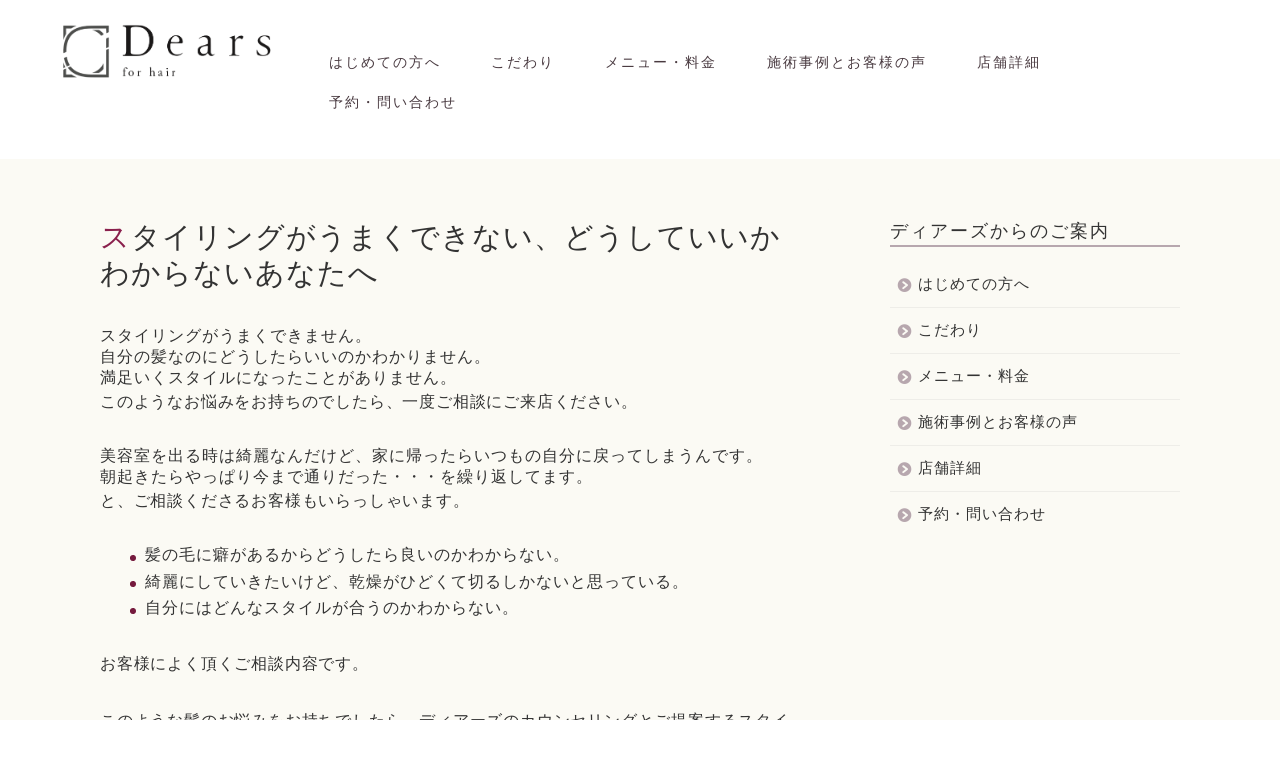

--- FILE ---
content_type: text/html; charset=UTF-8
request_url: https://dears-matsue.com/410/
body_size: 18097
content:
<!DOCTYPE html>
<html lang="ja">
<head prefix="og: http://ogp.me/ns# fb: http://ogp.me/ns/fb# article: http://ogp.me/ns/article#">
<meta charset="utf-8">
<meta http-equiv="X-UA-Compatible" content="IE=edge">
<meta name="viewport" content="width=device-width, initial-scale=1">
<!-- ここからOGP -->
<meta property="og:type" content="blog">
<meta property="og:title" content="スタイリングがうまくできない、どうしていいかわからないあなたへ｜松江市の髪質改善美容室Dears(ディアーズ)"> 
<meta property="og:url" content="https://dears-matsue.com/410/"> 
<meta property="og:description" content="スタイリングがうまくできません。 自分の髪なのにどうしたらいいのかわかりません。 満足いくスタイルになったことがありませ"> 
<meta property="og:image" content="https://dears-matsue.com/wp-content/uploads/2015/12/2015-12-02-18.42.31-2-e1449619718521.jpg">
<meta property="og:site_name" content="松江市の髪質改善美容室Dears(ディアーズ)">
<meta property="fb:admins" content="">
<meta name="twitter:card" content="summary_large_image">
<!-- ここまでOGP --> 

<meta name="description" itemprop="description" content="スタイリングがうまくできません。 自分の髪なのにどうしたらいいのかわかりません。 満足いくスタイルになったことがありませ" >
	
<title>スタイリングがうまくできない、どうしていいかわからないあなたへ｜松江市の髪質改善美容室Dears(ディアーズ)</title>
<meta name='robots' content='max-image-preview:large' />
<link rel='dns-prefetch' href='//ajax.googleapis.com' />
<link rel='dns-prefetch' href='//cdnjs.cloudflare.com' />
<link rel='dns-prefetch' href='//use.fontawesome.com' />
<link rel="alternate" type="application/rss+xml" title="松江市の髪質改善美容室Dears(ディアーズ) &raquo; フィード" href="https://dears-matsue.com/feed/" />
<link rel="alternate" type="application/rss+xml" title="松江市の髪質改善美容室Dears(ディアーズ) &raquo; コメントフィード" href="https://dears-matsue.com/comments/feed/" />
<link rel="alternate" type="application/rss+xml" title="松江市の髪質改善美容室Dears(ディアーズ) &raquo; スタイリングがうまくできない、どうしていいかわからないあなたへ のコメントのフィード" href="https://dears-matsue.com/410/feed/" />
<script type="text/javascript">
window._wpemojiSettings = {"baseUrl":"https:\/\/s.w.org\/images\/core\/emoji\/14.0.0\/72x72\/","ext":".png","svgUrl":"https:\/\/s.w.org\/images\/core\/emoji\/14.0.0\/svg\/","svgExt":".svg","source":{"concatemoji":"https:\/\/dears-matsue.com\/wp-includes\/js\/wp-emoji-release.min.js?ver=6.2.8"}};
/*! This file is auto-generated */
!function(e,a,t){var n,r,o,i=a.createElement("canvas"),p=i.getContext&&i.getContext("2d");function s(e,t){p.clearRect(0,0,i.width,i.height),p.fillText(e,0,0);e=i.toDataURL();return p.clearRect(0,0,i.width,i.height),p.fillText(t,0,0),e===i.toDataURL()}function c(e){var t=a.createElement("script");t.src=e,t.defer=t.type="text/javascript",a.getElementsByTagName("head")[0].appendChild(t)}for(o=Array("flag","emoji"),t.supports={everything:!0,everythingExceptFlag:!0},r=0;r<o.length;r++)t.supports[o[r]]=function(e){if(p&&p.fillText)switch(p.textBaseline="top",p.font="600 32px Arial",e){case"flag":return s("\ud83c\udff3\ufe0f\u200d\u26a7\ufe0f","\ud83c\udff3\ufe0f\u200b\u26a7\ufe0f")?!1:!s("\ud83c\uddfa\ud83c\uddf3","\ud83c\uddfa\u200b\ud83c\uddf3")&&!s("\ud83c\udff4\udb40\udc67\udb40\udc62\udb40\udc65\udb40\udc6e\udb40\udc67\udb40\udc7f","\ud83c\udff4\u200b\udb40\udc67\u200b\udb40\udc62\u200b\udb40\udc65\u200b\udb40\udc6e\u200b\udb40\udc67\u200b\udb40\udc7f");case"emoji":return!s("\ud83e\udef1\ud83c\udffb\u200d\ud83e\udef2\ud83c\udfff","\ud83e\udef1\ud83c\udffb\u200b\ud83e\udef2\ud83c\udfff")}return!1}(o[r]),t.supports.everything=t.supports.everything&&t.supports[o[r]],"flag"!==o[r]&&(t.supports.everythingExceptFlag=t.supports.everythingExceptFlag&&t.supports[o[r]]);t.supports.everythingExceptFlag=t.supports.everythingExceptFlag&&!t.supports.flag,t.DOMReady=!1,t.readyCallback=function(){t.DOMReady=!0},t.supports.everything||(n=function(){t.readyCallback()},a.addEventListener?(a.addEventListener("DOMContentLoaded",n,!1),e.addEventListener("load",n,!1)):(e.attachEvent("onload",n),a.attachEvent("onreadystatechange",function(){"complete"===a.readyState&&t.readyCallback()})),(e=t.source||{}).concatemoji?c(e.concatemoji):e.wpemoji&&e.twemoji&&(c(e.twemoji),c(e.wpemoji)))}(window,document,window._wpemojiSettings);
</script>
<style type="text/css">
img.wp-smiley,
img.emoji {
	display: inline !important;
	border: none !important;
	box-shadow: none !important;
	height: 1em !important;
	width: 1em !important;
	margin: 0 0.07em !important;
	vertical-align: -0.1em !important;
	background: none !important;
	padding: 0 !important;
}
</style>
	<link rel='stylesheet' id='wp-block-library-css' href='https://dears-matsue.com/wp-includes/css/dist/block-library/style.min.css?ver=6.2.8' type='text/css' media='all' />
<link rel='stylesheet' id='classic-theme-styles-css' href='https://dears-matsue.com/wp-includes/css/classic-themes.min.css?ver=6.2.8' type='text/css' media='all' />
<style id='global-styles-inline-css' type='text/css'>
body{--wp--preset--color--black: #000000;--wp--preset--color--cyan-bluish-gray: #abb8c3;--wp--preset--color--white: #ffffff;--wp--preset--color--pale-pink: #f78da7;--wp--preset--color--vivid-red: #cf2e2e;--wp--preset--color--luminous-vivid-orange: #ff6900;--wp--preset--color--luminous-vivid-amber: #fcb900;--wp--preset--color--light-green-cyan: #7bdcb5;--wp--preset--color--vivid-green-cyan: #00d084;--wp--preset--color--pale-cyan-blue: #8ed1fc;--wp--preset--color--vivid-cyan-blue: #0693e3;--wp--preset--color--vivid-purple: #9b51e0;--wp--preset--gradient--vivid-cyan-blue-to-vivid-purple: linear-gradient(135deg,rgba(6,147,227,1) 0%,rgb(155,81,224) 100%);--wp--preset--gradient--light-green-cyan-to-vivid-green-cyan: linear-gradient(135deg,rgb(122,220,180) 0%,rgb(0,208,130) 100%);--wp--preset--gradient--luminous-vivid-amber-to-luminous-vivid-orange: linear-gradient(135deg,rgba(252,185,0,1) 0%,rgba(255,105,0,1) 100%);--wp--preset--gradient--luminous-vivid-orange-to-vivid-red: linear-gradient(135deg,rgba(255,105,0,1) 0%,rgb(207,46,46) 100%);--wp--preset--gradient--very-light-gray-to-cyan-bluish-gray: linear-gradient(135deg,rgb(238,238,238) 0%,rgb(169,184,195) 100%);--wp--preset--gradient--cool-to-warm-spectrum: linear-gradient(135deg,rgb(74,234,220) 0%,rgb(151,120,209) 20%,rgb(207,42,186) 40%,rgb(238,44,130) 60%,rgb(251,105,98) 80%,rgb(254,248,76) 100%);--wp--preset--gradient--blush-light-purple: linear-gradient(135deg,rgb(255,206,236) 0%,rgb(152,150,240) 100%);--wp--preset--gradient--blush-bordeaux: linear-gradient(135deg,rgb(254,205,165) 0%,rgb(254,45,45) 50%,rgb(107,0,62) 100%);--wp--preset--gradient--luminous-dusk: linear-gradient(135deg,rgb(255,203,112) 0%,rgb(199,81,192) 50%,rgb(65,88,208) 100%);--wp--preset--gradient--pale-ocean: linear-gradient(135deg,rgb(255,245,203) 0%,rgb(182,227,212) 50%,rgb(51,167,181) 100%);--wp--preset--gradient--electric-grass: linear-gradient(135deg,rgb(202,248,128) 0%,rgb(113,206,126) 100%);--wp--preset--gradient--midnight: linear-gradient(135deg,rgb(2,3,129) 0%,rgb(40,116,252) 100%);--wp--preset--duotone--dark-grayscale: url('#wp-duotone-dark-grayscale');--wp--preset--duotone--grayscale: url('#wp-duotone-grayscale');--wp--preset--duotone--purple-yellow: url('#wp-duotone-purple-yellow');--wp--preset--duotone--blue-red: url('#wp-duotone-blue-red');--wp--preset--duotone--midnight: url('#wp-duotone-midnight');--wp--preset--duotone--magenta-yellow: url('#wp-duotone-magenta-yellow');--wp--preset--duotone--purple-green: url('#wp-duotone-purple-green');--wp--preset--duotone--blue-orange: url('#wp-duotone-blue-orange');--wp--preset--font-size--small: 13px;--wp--preset--font-size--medium: 20px;--wp--preset--font-size--large: 36px;--wp--preset--font-size--x-large: 42px;--wp--preset--spacing--20: 0.44rem;--wp--preset--spacing--30: 0.67rem;--wp--preset--spacing--40: 1rem;--wp--preset--spacing--50: 1.5rem;--wp--preset--spacing--60: 2.25rem;--wp--preset--spacing--70: 3.38rem;--wp--preset--spacing--80: 5.06rem;--wp--preset--shadow--natural: 6px 6px 9px rgba(0, 0, 0, 0.2);--wp--preset--shadow--deep: 12px 12px 50px rgba(0, 0, 0, 0.4);--wp--preset--shadow--sharp: 6px 6px 0px rgba(0, 0, 0, 0.2);--wp--preset--shadow--outlined: 6px 6px 0px -3px rgba(255, 255, 255, 1), 6px 6px rgba(0, 0, 0, 1);--wp--preset--shadow--crisp: 6px 6px 0px rgba(0, 0, 0, 1);}:where(.is-layout-flex){gap: 0.5em;}body .is-layout-flow > .alignleft{float: left;margin-inline-start: 0;margin-inline-end: 2em;}body .is-layout-flow > .alignright{float: right;margin-inline-start: 2em;margin-inline-end: 0;}body .is-layout-flow > .aligncenter{margin-left: auto !important;margin-right: auto !important;}body .is-layout-constrained > .alignleft{float: left;margin-inline-start: 0;margin-inline-end: 2em;}body .is-layout-constrained > .alignright{float: right;margin-inline-start: 2em;margin-inline-end: 0;}body .is-layout-constrained > .aligncenter{margin-left: auto !important;margin-right: auto !important;}body .is-layout-constrained > :where(:not(.alignleft):not(.alignright):not(.alignfull)){max-width: var(--wp--style--global--content-size);margin-left: auto !important;margin-right: auto !important;}body .is-layout-constrained > .alignwide{max-width: var(--wp--style--global--wide-size);}body .is-layout-flex{display: flex;}body .is-layout-flex{flex-wrap: wrap;align-items: center;}body .is-layout-flex > *{margin: 0;}:where(.wp-block-columns.is-layout-flex){gap: 2em;}.has-black-color{color: var(--wp--preset--color--black) !important;}.has-cyan-bluish-gray-color{color: var(--wp--preset--color--cyan-bluish-gray) !important;}.has-white-color{color: var(--wp--preset--color--white) !important;}.has-pale-pink-color{color: var(--wp--preset--color--pale-pink) !important;}.has-vivid-red-color{color: var(--wp--preset--color--vivid-red) !important;}.has-luminous-vivid-orange-color{color: var(--wp--preset--color--luminous-vivid-orange) !important;}.has-luminous-vivid-amber-color{color: var(--wp--preset--color--luminous-vivid-amber) !important;}.has-light-green-cyan-color{color: var(--wp--preset--color--light-green-cyan) !important;}.has-vivid-green-cyan-color{color: var(--wp--preset--color--vivid-green-cyan) !important;}.has-pale-cyan-blue-color{color: var(--wp--preset--color--pale-cyan-blue) !important;}.has-vivid-cyan-blue-color{color: var(--wp--preset--color--vivid-cyan-blue) !important;}.has-vivid-purple-color{color: var(--wp--preset--color--vivid-purple) !important;}.has-black-background-color{background-color: var(--wp--preset--color--black) !important;}.has-cyan-bluish-gray-background-color{background-color: var(--wp--preset--color--cyan-bluish-gray) !important;}.has-white-background-color{background-color: var(--wp--preset--color--white) !important;}.has-pale-pink-background-color{background-color: var(--wp--preset--color--pale-pink) !important;}.has-vivid-red-background-color{background-color: var(--wp--preset--color--vivid-red) !important;}.has-luminous-vivid-orange-background-color{background-color: var(--wp--preset--color--luminous-vivid-orange) !important;}.has-luminous-vivid-amber-background-color{background-color: var(--wp--preset--color--luminous-vivid-amber) !important;}.has-light-green-cyan-background-color{background-color: var(--wp--preset--color--light-green-cyan) !important;}.has-vivid-green-cyan-background-color{background-color: var(--wp--preset--color--vivid-green-cyan) !important;}.has-pale-cyan-blue-background-color{background-color: var(--wp--preset--color--pale-cyan-blue) !important;}.has-vivid-cyan-blue-background-color{background-color: var(--wp--preset--color--vivid-cyan-blue) !important;}.has-vivid-purple-background-color{background-color: var(--wp--preset--color--vivid-purple) !important;}.has-black-border-color{border-color: var(--wp--preset--color--black) !important;}.has-cyan-bluish-gray-border-color{border-color: var(--wp--preset--color--cyan-bluish-gray) !important;}.has-white-border-color{border-color: var(--wp--preset--color--white) !important;}.has-pale-pink-border-color{border-color: var(--wp--preset--color--pale-pink) !important;}.has-vivid-red-border-color{border-color: var(--wp--preset--color--vivid-red) !important;}.has-luminous-vivid-orange-border-color{border-color: var(--wp--preset--color--luminous-vivid-orange) !important;}.has-luminous-vivid-amber-border-color{border-color: var(--wp--preset--color--luminous-vivid-amber) !important;}.has-light-green-cyan-border-color{border-color: var(--wp--preset--color--light-green-cyan) !important;}.has-vivid-green-cyan-border-color{border-color: var(--wp--preset--color--vivid-green-cyan) !important;}.has-pale-cyan-blue-border-color{border-color: var(--wp--preset--color--pale-cyan-blue) !important;}.has-vivid-cyan-blue-border-color{border-color: var(--wp--preset--color--vivid-cyan-blue) !important;}.has-vivid-purple-border-color{border-color: var(--wp--preset--color--vivid-purple) !important;}.has-vivid-cyan-blue-to-vivid-purple-gradient-background{background: var(--wp--preset--gradient--vivid-cyan-blue-to-vivid-purple) !important;}.has-light-green-cyan-to-vivid-green-cyan-gradient-background{background: var(--wp--preset--gradient--light-green-cyan-to-vivid-green-cyan) !important;}.has-luminous-vivid-amber-to-luminous-vivid-orange-gradient-background{background: var(--wp--preset--gradient--luminous-vivid-amber-to-luminous-vivid-orange) !important;}.has-luminous-vivid-orange-to-vivid-red-gradient-background{background: var(--wp--preset--gradient--luminous-vivid-orange-to-vivid-red) !important;}.has-very-light-gray-to-cyan-bluish-gray-gradient-background{background: var(--wp--preset--gradient--very-light-gray-to-cyan-bluish-gray) !important;}.has-cool-to-warm-spectrum-gradient-background{background: var(--wp--preset--gradient--cool-to-warm-spectrum) !important;}.has-blush-light-purple-gradient-background{background: var(--wp--preset--gradient--blush-light-purple) !important;}.has-blush-bordeaux-gradient-background{background: var(--wp--preset--gradient--blush-bordeaux) !important;}.has-luminous-dusk-gradient-background{background: var(--wp--preset--gradient--luminous-dusk) !important;}.has-pale-ocean-gradient-background{background: var(--wp--preset--gradient--pale-ocean) !important;}.has-electric-grass-gradient-background{background: var(--wp--preset--gradient--electric-grass) !important;}.has-midnight-gradient-background{background: var(--wp--preset--gradient--midnight) !important;}.has-small-font-size{font-size: var(--wp--preset--font-size--small) !important;}.has-medium-font-size{font-size: var(--wp--preset--font-size--medium) !important;}.has-large-font-size{font-size: var(--wp--preset--font-size--large) !important;}.has-x-large-font-size{font-size: var(--wp--preset--font-size--x-large) !important;}
.wp-block-navigation a:where(:not(.wp-element-button)){color: inherit;}
:where(.wp-block-columns.is-layout-flex){gap: 2em;}
.wp-block-pullquote{font-size: 1.5em;line-height: 1.6;}
</style>
<link rel='stylesheet' id='parent-style-css' href='https://dears-matsue.com/wp-content/themes/jin/style.css?ver=6.2.8' type='text/css' media='all' />
<link rel='stylesheet' id='theme-style-css' href='https://dears-matsue.com/wp-content/themes/jin-child/style.css?ver=6.2.8' type='text/css' media='all' />
<link rel='stylesheet' id='fontawesome-style-css' href='https://use.fontawesome.com/releases/v5.6.3/css/all.css?ver=6.2.8' type='text/css' media='all' />
<link rel='stylesheet' id='swiper-style-css' href='https://cdnjs.cloudflare.com/ajax/libs/Swiper/4.0.7/css/swiper.min.css?ver=6.2.8' type='text/css' media='all' />
<link rel="https://api.w.org/" href="https://dears-matsue.com/wp-json/" /><link rel="alternate" type="application/json" href="https://dears-matsue.com/wp-json/wp/v2/posts/410" /><link rel='shortlink' href='https://dears-matsue.com/?p=410' />
<link rel="alternate" type="application/json+oembed" href="https://dears-matsue.com/wp-json/oembed/1.0/embed?url=https%3A%2F%2Fdears-matsue.com%2F410%2F" />
<link rel="alternate" type="text/xml+oembed" href="https://dears-matsue.com/wp-json/oembed/1.0/embed?url=https%3A%2F%2Fdears-matsue.com%2F410%2F&#038;format=xml" />
	<style type="text/css">
		#wrapper{
							background-color: #fbfaf4;
				background-image: url();
					}
		.related-entry-headline-text span:before,
		#comment-title span:before,
		#reply-title span:before{
			background-color: #b7a7ae;
			border-color: #b7a7ae!important;
		}
		
		#breadcrumb:after,
		#page-top a{	
			background-color: #3b4675;
		}
				footer{
			background-color: #3b4675;
		}
		.footer-inner a,
		#copyright,
		#copyright-center{
			border-color: #fff!important;
			color: #fff!important;
		}
		#footer-widget-area
		{
			border-color: #fff!important;
		}
				.page-top-footer a{
			color: #3b4675!important;
		}
				#breadcrumb ul li,
		#breadcrumb ul li a{
			color: #3b4675!important;
		}
		
		body,
		a,
		a:link,
		a:visited,
		.my-profile,
		.widgettitle,
		.tabBtn-mag label{
			color: #333333;
		}
		a:hover{
			color: #008db7;
		}
						.widget_nav_menu ul > li > a:before,
		.widget_categories ul > li > a:before,
		.widget_pages ul > li > a:before,
		.widget_recent_entries ul > li > a:before,
		.widget_archive ul > li > a:before,
		.widget_archive form:after,
		.widget_categories form:after,
		.widget_nav_menu ul > li > ul.sub-menu > li > a:before,
		.widget_categories ul > li > .children > li > a:before,
		.widget_pages ul > li > .children > li > a:before,
		.widget_nav_menu ul > li > ul.sub-menu > li > ul.sub-menu li > a:before,
		.widget_categories ul > li > .children > li > .children li > a:before,
		.widget_pages ul > li > .children > li > .children li > a:before{
			color: #b7a7ae;
		}
		.widget_nav_menu ul .sub-menu .sub-menu li a:before{
			background-color: #333333!important;
		}
		footer .footer-widget,
		footer .footer-widget a,
		footer .footer-widget ul li,
		.footer-widget.widget_nav_menu ul > li > a:before,
		.footer-widget.widget_categories ul > li > a:before,
		.footer-widget.widget_recent_entries ul > li > a:before,
		.footer-widget.widget_pages ul > li > a:before,
		.footer-widget.widget_archive ul > li > a:before,
		footer .widget_tag_cloud .tagcloud a:before{
			color: #fff!important;
			border-color: #fff!important;
		}
		footer .footer-widget .widgettitle{
			color: #fff!important;
			border-color: #751a3d!important;
		}
		footer .widget_nav_menu ul .children .children li a:before,
		footer .widget_categories ul .children .children li a:before,
		footer .widget_nav_menu ul .sub-menu .sub-menu li a:before{
			background-color: #fff!important;
		}
		#drawernav a:hover,
		.post-list-title,
		#prev-next p,
		#toc_container .toc_list li a{
			color: #333333!important;
		}
		
		#header-box{
			background-color: #ffffff;
		}
						@media (min-width: 768px) {
		#header-box .header-box10-bg:before,
		#header-box .header-box11-bg:before{
			border-radius: 2px;
		}
		}
										@media (min-width: 768px) {
			.top-image-meta{
				margin-top: calc(0px - 30px);
			}
		}
		@media (min-width: 1200px) {
			.top-image-meta{
				margin-top: calc(0px);
			}
		}
				.pickup-contents:before{
			background-color: #ffffff!important;
		}
		
		.main-image-text{
			color: #555;
		}
		.main-image-text-sub{
			color: #555;
		}
		
				@media (min-width: 481px) {
			#site-info{
				padding-top: 20px!important;
				padding-bottom: 20px!important;
			}
		}
		
		#site-info span a{
			color: #333333!important;
		}
		
				#headmenu .headsns .line a svg{
			fill: #f4f4f4!important;
		}
		#headmenu .headsns a,
		#headmenu{
			color: #f4f4f4!important;
			border-color:#f4f4f4!important;
		}
						.profile-follow .line-sns a svg{
			fill: #b7a7ae!important;
		}
		.profile-follow .line-sns a:hover svg{
			fill: #751a3d!important;
		}
		.profile-follow a{
			color: #b7a7ae!important;
			border-color:#b7a7ae!important;
		}
		.profile-follow a:hover,
		#headmenu .headsns a:hover{
			color:#751a3d!important;
			border-color:#751a3d!important;
		}
				.search-box:hover{
			color:#751a3d!important;
			border-color:#751a3d!important;
		}
				#header #headmenu .headsns .line a:hover svg{
			fill:#751a3d!important;
		}
		.cps-icon-bar,
		#navtoggle:checked + .sp-menu-open .cps-icon-bar{
			background-color: #333333;
		}
		#nav-container{
			background-color: #78a3a1;
		}
		.menu-box .menu-item svg{
			fill:#493a40;
		}
		#drawernav ul.menu-box > li > a,
		#drawernav2 ul.menu-box > li > a,
		#drawernav3 ul.menu-box > li > a,
		#drawernav4 ul.menu-box > li > a,
		#drawernav5 ul.menu-box > li > a,
		#drawernav ul.menu-box > li.menu-item-has-children:after,
		#drawernav2 ul.menu-box > li.menu-item-has-children:after,
		#drawernav3 ul.menu-box > li.menu-item-has-children:after,
		#drawernav4 ul.menu-box > li.menu-item-has-children:after,
		#drawernav5 ul.menu-box > li.menu-item-has-children:after{
			color: #493a40!important;
		}
		#drawernav ul.menu-box li a,
		#drawernav2 ul.menu-box li a,
		#drawernav3 ul.menu-box li a,
		#drawernav4 ul.menu-box li a,
		#drawernav5 ul.menu-box li a{
			font-size: 14px!important;
		}
		#drawernav3 ul.menu-box > li{
			color: #333333!important;
		}
		#drawernav4 .menu-box > .menu-item > a:after,
		#drawernav3 .menu-box > .menu-item > a:after,
		#drawernav .menu-box > .menu-item > a:after{
			background-color: #493a40!important;
		}
		#drawernav2 .menu-box > .menu-item:hover,
		#drawernav5 .menu-box > .menu-item:hover{
			border-top-color: #b7a7ae!important;
		}
				.cps-info-bar a{
			background-color: #ffcd44!important;
		}
				@media (min-width: 768px) {
			.post-list-mag .post-list-item:not(:nth-child(2n)){
				margin-right: 2.6%;
			}
		}
				@media (min-width: 768px) {
			#tab-1:checked ~ .tabBtn-mag li [for="tab-1"]:after,
			#tab-2:checked ~ .tabBtn-mag li [for="tab-2"]:after,
			#tab-3:checked ~ .tabBtn-mag li [for="tab-3"]:after,
			#tab-4:checked ~ .tabBtn-mag li [for="tab-4"]:after{
				border-top-color: #b7a7ae!important;
			}
			.tabBtn-mag label{
				border-bottom-color: #b7a7ae!important;
			}
		}
		#tab-1:checked ~ .tabBtn-mag li [for="tab-1"],
		#tab-2:checked ~ .tabBtn-mag li [for="tab-2"],
		#tab-3:checked ~ .tabBtn-mag li [for="tab-3"],
		#tab-4:checked ~ .tabBtn-mag li [for="tab-4"],
		#prev-next a.next:after,
		#prev-next a.prev:after,
		.more-cat-button a:hover span:before{
			background-color: #b7a7ae!important;
		}
		

		.swiper-slide .post-list-cat,
		.post-list-mag .post-list-cat,
		.post-list-mag3col .post-list-cat,
		.post-list-mag-sp1col .post-list-cat,
		.swiper-pagination-bullet-active,
		.pickup-cat,
		.post-list .post-list-cat,
		#breadcrumb .bcHome a:hover span:before,
		.popular-item:nth-child(1) .pop-num,
		.popular-item:nth-child(2) .pop-num,
		.popular-item:nth-child(3) .pop-num{
			background-color: #751a3d!important;
		}
		.sidebar-btn a,
		.profile-sns-menu{
			background-color: #751a3d!important;
		}
		.sp-sns-menu a,
		.pickup-contents-box a:hover .pickup-title{
			border-color: #b7a7ae!important;
			color: #b7a7ae!important;
		}
				.pro-line svg{
			fill: #b7a7ae!important;
		}
		.cps-post-cat a,
		.meta-cat,
		.popular-cat{
			background-color: #751a3d!important;
			border-color: #751a3d!important;
		}
		.tagicon,
		.tag-box a,
		#toc_container .toc_list > li,
		#toc_container .toc_title{
			color: #b7a7ae!important;
		}
		.widget_tag_cloud a::before{
			color: #333333!important;
		}
		.tag-box a,
		#toc_container:before{
			border-color: #b7a7ae!important;
		}
		.cps-post-cat a:hover{
			color: #008db7!important;
		}
		.pagination li:not([class*="current"]) a:hover,
		.widget_tag_cloud a:hover{
			background-color: #b7a7ae!important;
		}
		.pagination li:not([class*="current"]) a:hover{
			opacity: 0.5!important;
		}
		.pagination li.current a{
			background-color: #b7a7ae!important;
			border-color: #b7a7ae!important;
		}
		.nextpage a:hover span {
			color: #b7a7ae!important;
			border-color: #b7a7ae!important;
		}
		.cta-content:before{
			background-color: #6FBFCA!important;
		}
		.cta-text,
		.info-title{
			color: #fff!important;
		}
		#footer-widget-area.footer_style1 .widgettitle{
			border-color: #751a3d!important;
		}
		.sidebar_style1 .widgettitle,
		.sidebar_style5 .widgettitle{
			border-color: #b7a7ae!important;
		}
		.sidebar_style2 .widgettitle,
		.sidebar_style4 .widgettitle,
		.sidebar_style6 .widgettitle,
		#home-bottom-widget .widgettitle,
		#home-top-widget .widgettitle,
		#post-bottom-widget .widgettitle,
		#post-top-widget .widgettitle{
			background-color: #b7a7ae!important;
		}
		#home-bottom-widget .widget_search .search-box input[type="submit"],
		#home-top-widget .widget_search .search-box input[type="submit"],
		#post-bottom-widget .widget_search .search-box input[type="submit"],
		#post-top-widget .widget_search .search-box input[type="submit"]{
			background-color: #751a3d!important;
		}
		
		.tn-logo-size{
			font-size: 90%!important;
		}
		@media (min-width: 481px) {
		.tn-logo-size img{
			width: calc(90%*0.5)!important;
		}
		}
		@media (min-width: 768px) {
		.tn-logo-size img{
			width: calc(90%*2.2)!important;
		}
		}
		@media (min-width: 1200px) {
		.tn-logo-size img{
			width: 90%!important;
		}
		}
		.sp-logo-size{
			font-size: 40%!important;
		}
		.sp-logo-size img{
			width: 40%!important;
		}
				.cps-post-main ul > li:before,
		.cps-post-main ol > li:before{
			background-color: #751a3d!important;
		}
		.profile-card .profile-title{
			background-color: #b7a7ae!important;
		}
		.profile-card{
			border-color: #b7a7ae!important;
		}
		.cps-post-main a{
			color:#008db7;
		}
		.cps-post-main .marker{
			background: -webkit-linear-gradient( transparent 60%, #ffcedb 0% ) ;
			background: linear-gradient( transparent 60%, #ffcedb 0% ) ;
		}
		.cps-post-main .marker2{
			background: -webkit-linear-gradient( transparent 60%, #a9eaf2 0% ) ;
			background: linear-gradient( transparent 60%, #a9eaf2 0% ) ;
		}
		.cps-post-main .jic-sc{
			color:#ffffff;
		}
		
		
		.simple-box1{
			border-color:#493a40!important;
		}
		.simple-box2{
			border-color:#f2bf7d!important;
		}
		.simple-box3{
			border-color:#b5e28a!important;
		}
		.simple-box4{
			border-color:#7badd8!important;
		}
		.simple-box4:before{
			background-color: #7badd8;
		}
		.simple-box5{
			border-color:#e896c7!important;
		}
		.simple-box5:before{
			background-color: #e896c7;
		}
		.simple-box6{
			background-color:#fffdef!important;
		}
		.simple-box7{
			border-color:#def1f9!important;
		}
		.simple-box7:before{
			background-color:#def1f9!important;
		}
		.simple-box8{
			border-color:#96ddc1!important;
		}
		.simple-box8:before{
			background-color:#96ddc1!important;
		}
		.simple-box9:before{
			background-color:#e1c0e8!important;
		}
				.simple-box9:after{
			border-color:#e1c0e8 #e1c0e8 #fff #fff!important;
		}
				
		.kaisetsu-box1:before,
		.kaisetsu-box1-title{
			background-color:#ffb49e!important;
		}
		.kaisetsu-box2{
			border-color:#89c2f4!important;
		}
		.kaisetsu-box2-title{
			background-color:#89c2f4!important;
		}
		.kaisetsu-box4{
			border-color:#ea91a9!important;
		}
		.kaisetsu-box4-title{
			background-color:#ea91a9!important;
		}
		.kaisetsu-box5:before{
			background-color:#57b3ba!important;
		}
		.kaisetsu-box5-title{
			background-color:#57b3ba!important;
		}
		
		.concept-box1{
			border-color:#85db8f!important;
		}
		.concept-box1:after{
			background-color:#85db8f!important;
		}
		.concept-box1:before{
			content:"ポイント"!important;
			color:#85db8f!important;
		}
		.concept-box2{
			border-color:#f7cf6a!important;
		}
		.concept-box2:after{
			background-color:#f7cf6a!important;
		}
		.concept-box2:before{
			content:"注意点"!important;
			color:#f7cf6a!important;
		}
		.concept-box3{
			border-color:#86cee8!important;
		}
		.concept-box3:after{
			background-color:#86cee8!important;
		}
		.concept-box3:before{
			content:"良い例"!important;
			color:#86cee8!important;
		}
		.concept-box4{
			border-color:#ed8989!important;
		}
		.concept-box4:after{
			background-color:#ed8989!important;
		}
		.concept-box4:before{
			content:"悪い例"!important;
			color:#ed8989!important;
		}
		.concept-box5{
			border-color:#9e9e9e!important;
		}
		.concept-box5:after{
			background-color:#9e9e9e!important;
		}
		.concept-box5:before{
			content:"参考"!important;
			color:#9e9e9e!important;
		}
		.concept-box6{
			border-color:#8eaced!important;
		}
		.concept-box6:after{
			background-color:#8eaced!important;
		}
		.concept-box6:before{
			content:"メモ"!important;
			color:#8eaced!important;
		}
		
		.innerlink-box1,
		.blog-card{
			border-color:#73bc9b!important;
		}
		.innerlink-box1-title{
			background-color:#73bc9b!important;
			border-color:#73bc9b!important;
		}
		.innerlink-box1:before,
		.blog-card-hl-box{
			background-color:#73bc9b!important;
		}
				
		.jin-ac-box01-title::after{
			color: #b7a7ae;
		}
		
		.color-button01 a,
		.color-button01 a:hover,
		.color-button01:before{
			background-color: #45931e!important;
		}
		.top-image-btn-color a,
		.top-image-btn-color a:hover,
		.top-image-btn-color:before{
			background-color: #ffcd44!important;
		}
		.color-button02 a,
		.color-button02 a:hover,
		.color-button02:before{
			background-color: #54004e!important;
		}
		
		.color-button01-big a,
		.color-button01-big a:hover,
		.color-button01-big:before{
			background-color: #3a2c23!important;
		}
		.color-button01-big a,
		.color-button01-big:before{
			border-radius: 5px!important;
		}
		.color-button01-big a{
			padding-top: 20px!important;
			padding-bottom: 20px!important;
		}
		
		.color-button02-big a,
		.color-button02-big a:hover,
		.color-button02-big:before{
			background-color: #751a3d!important;
		}
		.color-button02-big a,
		.color-button02-big:before{
			border-radius: 5px!important;
		}
		.color-button02-big a{
			padding-top: 5px!important;
			padding-bottom: 5px!important;
		}
				.color-button01-big{
			width: 100%!important;
		}
		.color-button02-big{
			width: 75%!important;
		}
				
		
					.top-image-btn-color:before,
			.color-button01:before,
			.color-button02:before,
			.color-button01-big:before,
			.color-button02-big:before{
				bottom: -1px;
				left: -1px;
				width: 100%;
				height: 100%;
				border-radius: 6px;
				box-shadow: 0px 1px 5px 0px rgba(0, 0, 0, 0.25);
				-webkit-transition: all .4s;
				transition: all .4s;
			}
			.top-image-btn-color a:hover,
			.color-button01 a:hover,
			.color-button02 a:hover,
			.color-button01-big a:hover,
			.color-button02-big a:hover{
				-webkit-transform: translateY(2px);
				transform: translateY(2px);
				-webkit-filter: brightness(0.95);
				 filter: brightness(0.95);
			}
			.top-image-btn-color:hover:before,
			.color-button01:hover:before,
			.color-button02:hover:before,
			.color-button01-big:hover:before,
			.color-button02-big:hover:before{
				-webkit-transform: translateY(2px);
				transform: translateY(2px);
				box-shadow: none!important;
			}
				
		.h2-style01 h2,
		.h2-style02 h2:before,
		.h2-style03 h2,
		.h2-style04 h2:before,
		.h2-style05 h2,
		.h2-style07 h2:before,
		.h2-style07 h2:after,
		.h3-style03 h3:before,
		.h3-style02 h3:before,
		.h3-style05 h3:before,
		.h3-style07 h3:before,
		.h2-style08 h2:after,
		.h2-style10 h2:before,
		.h2-style10 h2:after,
		.h3-style02 h3:after,
		.h4-style02 h4:before{
			background-color: #b7a7ae!important;
		}
		.h3-style01 h3,
		.h3-style04 h3,
		.h3-style05 h3,
		.h3-style06 h3,
		.h4-style01 h4,
		.h2-style02 h2,
		.h2-style08 h2,
		.h2-style08 h2:before,
		.h2-style09 h2,
		.h4-style03 h4{
			border-color: #b7a7ae!important;
		}
		.h2-style05 h2:before{
			border-top-color: #b7a7ae!important;
		}
		.h2-style06 h2:before,
		.sidebar_style3 .widgettitle:after{
			background-image: linear-gradient(
				-45deg,
				transparent 25%,
				#b7a7ae 25%,
				#b7a7ae 50%,
				transparent 50%,
				transparent 75%,
				#b7a7ae 75%,
				#b7a7ae			);
		}
				.hl-custom h1,
.hl-custom h2 {
margin-bottom:2em;
font-size:1.3rem;
font-weight:400;
text-align:center;
}
.hl-custom h3 {
    margin-bottom: 2em;
font-size: 1.3em;
}
.hl-custom h4{color:#000;}
@media (max-width: 768px) {
}
				.jin-h2-icons.h2-style02 h2 .jic:before,
		.jin-h2-icons.h2-style04 h2 .jic:before,
		.jin-h2-icons.h2-style06 h2 .jic:before,
		.jin-h2-icons.h2-style07 h2 .jic:before,
		.jin-h2-icons.h2-style08 h2 .jic:before,
		.jin-h2-icons.h2-style09 h2 .jic:before,
		.jin-h2-icons.h2-style10 h2 .jic:before,
		.jin-h3-icons.h3-style01 h3 .jic:before,
		.jin-h3-icons.h3-style02 h3 .jic:before,
		.jin-h3-icons.h3-style03 h3 .jic:before,
		.jin-h3-icons.h3-style04 h3 .jic:before,
		.jin-h3-icons.h3-style05 h3 .jic:before,
		.jin-h3-icons.h3-style06 h3 .jic:before,
		.jin-h3-icons.h3-style07 h3 .jic:before,
		.jin-h4-icons.h4-style01 h4 .jic:before,
		.jin-h4-icons.h4-style02 h4 .jic:before,
		.jin-h4-icons.h4-style03 h4 .jic:before,
		.jin-h4-icons.h4-style04 h4 .jic:before{
			color:#b7a7ae;
		}
		
		@media all and (-ms-high-contrast:none){
			*::-ms-backdrop, .color-button01:before,
			.color-button02:before,
			.color-button01-big:before,
			.color-button02-big:before{
				background-color: #595857!important;
			}
		}
		
		.jin-lp-h2 h2,
		.jin-lp-h2 h2{
			background-color: transparent!important;
			border-color: transparent!important;
			color: #333333!important;
		}
		.jincolumn-h3style2{
			border-color:#b7a7ae!important;
		}
		.jinlph2-style1 h2:first-letter{
			color:#b7a7ae!important;
		}
		.jinlph2-style2 h2,
		.jinlph2-style3 h2{
			border-color:#b7a7ae!important;
		}
		.jin-photo-title .jin-fusen1-down,
		.jin-photo-title .jin-fusen1-even,
		.jin-photo-title .jin-fusen1-up{
			border-left-color:#b7a7ae;
		}
		.jin-photo-title .jin-fusen2,
		.jin-photo-title .jin-fusen3{
			background-color:#b7a7ae;
		}
		.jin-photo-title .jin-fusen2:before,
		.jin-photo-title .jin-fusen3:before {
			border-top-color: #b7a7ae;
		}
		.has-huge-font-size{
			font-size:42px!important;
		}
		.has-large-font-size{
			font-size:36px!important;
		}
		.has-medium-font-size{
			font-size:20px!important;
		}
		.has-normal-font-size{
			font-size:16px!important;
		}
		.has-small-font-size{
			font-size:13px!important;
		}
		
		
	</style>
<meta name="redi-version" content="1.1.5" /><link rel="icon" href="https://dears-matsue.com/wp-content/uploads/2023/04/cropped-favicon-32x32.jpg" sizes="32x32" />
<link rel="icon" href="https://dears-matsue.com/wp-content/uploads/2023/04/cropped-favicon-192x192.jpg" sizes="192x192" />
<link rel="apple-touch-icon" href="https://dears-matsue.com/wp-content/uploads/2023/04/cropped-favicon-180x180.jpg" />
<meta name="msapplication-TileImage" content="https://dears-matsue.com/wp-content/uploads/2023/04/cropped-favicon-270x270.jpg" />
		<style type="text/css" id="wp-custom-css">
			x/* お悩み相談室カテトップ */
p.article-list {
    padding-bottom: 5px;
}
p.article-list-detail {
    padding-top: 15px;
    text-align: right;
    font-weight: 600;
}
/* 個別ページ */
span.post-list-desc {
    display: none!important;
}
.post-list-meta.vcard {
    width: 100%!important;
}
h2.post-list-title.entry-title {
    margin-bottom: 0px!important;
}
.metabox img {
    display: none;
}
.metabox p{
	padding: 0px 15px;
	width:100%!important;
}
pan.post-list-cat{
    display: none;
}
/* カテゴリページ */
span.cps-post-cat {
    display: none!important;
}
span.post-list-cat {
    display: none;
}
span.post-list-desc {
    display: none!important;
}
.post-list-meta.vcard {
    width: 100%!important;
}
h2.post-list-title.entry-title {
    margin-bottom: 0px!important;
}
/* 店舗検索 - 店舗リスト */
.hl-custom .salon-unit h2 {
    text-align: left;
    border-bottom: 2px solid #5B4A50;
    margin-bottom: 20px;
	margin-top: 15px;
	font-size:1.3rem;
}
.hl-custom .salon-unit h2 a {
    color: #5B4A50;
    font-weight: bold;
    text-decoration: none;
}
.salon-unit p a {
    color: #333333;
}
.area-box{
    background: #edece4;
    padding: 5px 10px;
	font-size: 0.8em;
}
.line-reservation img {
    height: 1em;
}
a .line-reservation {
    background-color: #00c300;
    color: #fff;
    text-align: center;
    padding: 8px 5px;
    width: 100%;
}
a .phonecall {
    text-align: center;
    color: #fff;
    background: #8a204d;
    padding: 8px 5px;
    font-size: 0.9em;
    width: 100%;
    margin-top: 1em;
}
.phonecall svg {
    transform: scale(-1, 1);
}
a.salon_btn {
    position: relative;
    display: inline-block;
    padding: 0.25em 0.5em;
    text-decoration: none;
    color: #FFF;
    background: #3b2e34;
    text-align: center;
    width: 100%;
    margin-top: 1em;
}
.salon_btn i.jic.jin-ifont-arrow-circle {
    font-size: 0.7em;
}
table.area-table {
    border: 0px!important;
    table-layout: fixed;
	margin-top:1em;
}
table.area-table a {
    text-decoration: none;
}
table.area-table tr {
    border-bottom: 1px dashed #ccc;
}
table.area-table td.column-1 img{
	width:100%;
}
table.area-table td{
	border:0px!important;
}
p.salon-title {
    font-size: 1.1em;
    font-weight: 500;
    margin-bottom: 0px;
		padding-bottom:0px;
	color:#333333;
}
table.area-table td.column-1 {
    width: 20%;
	padding: 1%!important;
}
table.area-table td.column-1 p{
		padding-bottom: 0px!important;
}
table.area-table td.column-2 {
    width: 40%;
	padding: 20px 1% 1% 1%!important;
	font-size:0.9em;
	line-height: 1.7em;
}

table.area-table td.column-3 {
    width: 20%;
	padding: 20px 1% 1% 1%!important;
}
table.area-table td.column-3 p{
	padding-bottom:0px
}
.area-border2 {
    display: none;
}
@media (max-width: 768px){
.area-box {
    font-size: 0.9em;
}
	table.area-table {
	margin-top: 0px;
}
table.area-table tr {
    border-bottom: none;
}
table.area-table td.column-1 {
    font-size: 1.1em;
    margin: 30px 0px 0px 0px!important;
    width: 100%;
    display: block;
    border-right: 2px solid #5B4A50!important;
    border-left: 2px solid #5B4A50!important;
    padding: 0px!important;
    border-top: 2px solid #5B4A50!important;
}
p.salon-title {
    background: #5b4a504d;
    padding: 5px 15px;
    text-align: center;
}
table.area-table td.column-1 img {
    padding: 10px 15px;
}
table.area-table td.column-1 p{
	padding-bottom:0px;
}
table.area-table td.column-2 {
    padding: 0px 15px!important;
    border-top: none!important;
    width: 100%;
    display: block;
    border-left: 2px solid #5B4A50!important;
    border-right: 2px solid #5B4A50!important;
}
table.area-table td.column-3 {
    border-bottom: 2px solid #5B4A50!important;
    border-top: none!important;
    width: 100%;
    display: block;
    padding: 15px 15px 10px!important;
    border-left: 2px solid #5B4A50!important;
    border-right: 2px solid #5B4A50!important;
}
}
/* BAbox */
.ba-box {
    border: 2px solid #b7a7ae;
    border-radius: 4px;
    margin: 2em 0;
    padding: 3em 2em 0;
    position: relative;
	box-shadow: 2px 4px 5px 1px #ddd;
}
.ba-box::before {
    background-color: #FAF9F2;
    color: #B7A7AE;
    font-size: 24px;
    content: "Before >> After";
    font-weight: bold;
    left: 36%;
    padding: 5px 1em;
    position: absolute;
    top: -1em;
}
@media (max-width: 768px){
	.ba-box::before {
		   left: 31%;
	}
}
@media (max-width: 414px){
.ba-box {
    padding: 2em 0.5em 0px;
}
	.ba-box::before {
		   left: 15%;
	}
}
@media (max-width: 375px){
	.ba-box::before {
		   left: 11%;
	}
}
@media (max-width: 320px){
	.ba-box::before {
		   left: 3%;
	}
}

/* 文字装飾 */
@media (max-width: 768px){
#onecolumn h1.cps-post-title.entry-title {
    margin-top: 0px;
    margin-bottom: 45px;
}
}
.text-small{
	font-size:12px!important;
}

/* スマホグローバルナビ */
ul.sp-menu li {
    border: 1px solid;
    padding: 0.3em;
    width: 45%;
    border-radius: 5px;
    text-align: center;
    display: inline-block;
    margin-bottom: 10px;
    /*box-shadow: 1px 1px 4px 1px #ccc!important;*/
	background: #6C4E3B;
}

ul.sp-menu {
    padding: 15px 0% 15px 3%;
border-bottom: 1px solid #ddd;
box-shadow: 1px 1px 3px 0px #ddd;
	margin-bottom:0px!important;
}
ul.sp-menu li a {
    font-size: 0.8em;
    color: white;
}
.cps-icon-bar {
    background-color: #6C4E3B!important;
}
/* テキスト行間 */
.cps-post-main p {
    line-height: 1.6em!important;
}

/* ベースCSS */
#page-top a {
    background-color: #73656a;
}
@media (max-width: 767px){
#page-top {
    bottom: 100px!important;
}
}
.simple-box1 span.color-button01,
 .simple-box1 span.color-button02,
 .simple-box1 span.color-button01 a, 
 .simple-box1 span.color-button02 a {
    width: 100%;
}
.simple-box1 h3 {
    border-bottom: 1px solid #493A40!important;
}
.section {
    margin: 2em calc(-50vw + 50%) 5em;
    background: #EDE9DC;
	padding: 3em 0;
}
.section-bottom {
    margin: 2em calc(-50vw + 50%) 0em ;
    background: #FFF5E8;
	padding: 3em 0;
}
.section-content {
    max-width: 1200px;
    margin: 0 auto;
}
.pricemenu td {
    border: 0px!important;
}
table.pricemenu {
    border: none!important;
}
/* ヘッダー */
#drawernav3 ul.menu-box li.menu-item a:after {
    background: #493A40!important;
}
#drawernav3 ul.menu-box {
    margin-top: 47px;
}
@media (max-width: 767px){
#header #site-info {
    max-width: 100%;
}}

/* ボディ */
.article_style1 .cps-post-box {
box-shadow:none;
}
div#nav_menu-2 {
    box-shadow: none;
}
section.cps-post-box.hentry {
    background: #FBFAF4;
}
div#nav_menu-2 {
    background: #fbfaf4;
}
@media (max-width: 767px){
div#contents {
    background: #fbfaf3;
	    margin-top: 0px!important;
    padding-top: 15px!important;
}
}
/* フッター */
footer {
	background:#5B4A50;
}
.my-profile {
    color: #b4b3af;
}
#nav_menu-4 .widgettitle.ef,
#nav_menu-3 .widgettitle.ef {
    border-bottom: 2px solid #EBEAE3!important;
	color:#efeee8!important;
}
/* フロートパーツCSS */

@media (max-width: 414px){
.spfootermenu a {
    font-size: 1em;
}
}
@media (max-width: 320px){
.spfootermenu a {
    font-size: 0.8em;
}
span.spfm-cta {
    font-size: 0.9em;
}
}
.spfm-cta{
font-size: 18px; 
color:#666666;
}
.sp-sidemenu-wrapper {
    display: none;
}
.floating {
    position: fixed;
    left: 0px;
    bottom: 0px;
z-index: 9999;
width:100%;
}
.spfootermenu {
    text-align: center;
    background-color: rgb(236 234 230 / 90%);
    padding-top: 0.5em;
    padding-bottom: 0.2em;
}
.spfootermenu p {
        margin: 0px;
}
.spfootermenu .color-button02-big a,
.spfootermenu .color-button02-big a:hover,
.spfootermenu .color-button02-big:before {
    background-color: #F96768!important;
    max-width: 85%!important;
    margin: 0 auto;
	position: inherit;
	box-shadow: 0px 0px 10px rgb(0 0 0 / 20%);
}


/* サロンパーツのH3タグ */
.simple-box1 h3 {
    border-bottom: 1px solid #6C4E3B!important;
    margin-bottom: 1em!important;
    margin-top: 0px!important;
    border-left: 0px!important;
}
.simple-box1 span.color-button01-big {
    margin: 0 5px;
}

/* サロンリスト表*/
.simple-box1 table{
margin-bottom:1.2em!important;
}
td.salonlist-cta .color-button01,
td.salonlist-cta .color-button01 a,
td.salonlist-cta .color-button02,
td.salonlist-cta .color-button02 a,
td.salonlist-cta .color-color-button01-big,
td.salonlist-cta .color-color-button01-big a{
    width: 100%;
    margin: 0px;
}
td.salonlist-cta p {
    padding-bottom: 1em;
}
td.salonlist-cta a {
    padding: 10px 20px;
}
td.salonlist-ec {
    width: 25%;
}
td.salonlist-adress {
    width: 43%;
}
td.salonlist-cta {
    width: 32%;
}
td.salonlist-ec,
td.salonlist-adress,
td.salonlist-cta{
	    border-left: 0px!important;
    border-right: 0px!important;
border-top: 1px dashed #ccc!important;	border-bottom:1px dashed #ccc!important;
	vertical-align: top!important;
	    padding-top: 1.5em!important;
}
table.salonlist-table {
    border: none;
	    margin-top: 1em;
}
p.salonname-sp {
    display: none;
}
p.salonname-pc {
    padding-bottom: 10px;
    font-weight: bold;
}
td.salonlist-ec p,
td.salonlist-adress p{
    padding-bottom: 0px;
}
@media (max-width: 767px){
h1.cps-post-title.entry-title {
	text-align:center;
	margin-top:2em;
	}
.section-content {
    padding: 0 1em;
}
	.color-button02 a,
	.color-button01 a{
    padding: 10px 30px;
}
/*サロンリスト表SP表示*/
	td.salonlist-ec, 
	td.salonlist-cta,
	td.salonlist-adress {
    width: 100%;
    display: block;
	}
p.salonname-sp {
    display: inherit;
    text-align: center;
    padding: 1em 0px 1em!important;
    font-weight: bold;
}
	p.salonname-pc {
    display:none;
}
td.salonlist-adress {
    padding-top: 8px!important;
}
	td.salonlist-ec,
	td.salonlist-adress{
		border-bottom:0px!important;
	}
	td.salonlist-adress,
	td.salonlist-cta{
		border-top:0px!important;
	}
	td.salonlist-cta {
    border-bottom: 0px!important;
}
}

/* 実績ページ */
h4.post-title {
    border-bottom: none!important;
    font-size: 1rem!important;
    padding: 0px 10px;
}
.post {
    border: 1px solid;
    border-radius: 3px;
    padding: 1%;
    margin: 1%;
    width: 47%;
    float: left;
}
h4.post-title a {
    color: #333;
    text-decoration: none;
}
.article p {
    display: none;
}
.post:nth-child(2n){
clear:both;
}
.left {
    text-align: center;
}
@media (max-width: 767px){
	.post {
		float:none;
		width:100%;
	}
}

/* フッターウィジェット */
footer .footer-widget .widgettitle{
	border-bottom:2px solid #EBEAE3!important;
}

/* サイドバー */
div#sidebar .widget .widgettitle {
    color: #333!important;
	border-bottom: 2px solid #b7a7ae!important;
}
div#sidebar .widget {
	background: #fbfaf4 ;
  box-shadow: 0px 0px 0px ;
}



/*求人ヘッダーメニュー*/
ul.sp-menu.rec-1column li {
    width: 95%;
}
ul.sp-menu.rec-1column {
    padding-top: 15px;
}
ul.sp-menu.recruit-menu{
    box-shadow: none!important;
    border-bottom: none!important;
    padding-bottom: 0;
}
/* 求人ヘッダー画像 */
@media (min-width: 768px) {
.responsive-header-pc img {
    width: 100%;
    height: auto;
}
	.responsive-header-sp img{
		display:none;
	}
}
@media (max-width: 767px) {
.responsive-header-sp img {
	display:inline!important;
    width: 100%;
    height: auto;
}
	.responsive-header-pc img {
		display:none;
	}
}

		</style>
			
<!--カエレバCSS-->
<!--アプリーチCSS-->

<!-- Google Tag Manager -->
<script>(function(w,d,s,l,i){w[l]=w[l]||[];w[l].push({'gtm.start':
new Date().getTime(),event:'gtm.js'});var f=d.getElementsByTagName(s)[0],
j=d.createElement(s),dl=l!='dataLayer'?'&l='+l:'';j.async=true;j.src=
'https://www.googletagmanager.com/gtm.js?id='+i+dl;f.parentNode.insertBefore(j,f);
})(window,document,'script','dataLayer','GTM-N2LHGBV');</script>
<!-- End Google Tag Manager -->
<link rel="stylesheet" type="text/css" href="https://cdn.jsdelivr.net/npm/slick-carousel@1.8.1/slick/slick.css">
<link rel="stylesheet" type="text/css" href="https://lsurii.com/wp-content/themes/jin-child-ver2/css/6-2-5.css">		<!--FLEX CSS-->
		 <style>
.hl-custom h1,
.hl-custom h2 {
margin-top: 2em;
margin-bottom:1em;
font-size:1.8rem;
font-weight:400;
}
h1.cps-post-title.entry-title:first-letter,
.hl-custom h2:first-letter {
    color: #8a204d;
}
.hl-custom h3 {
	margin-top: 1.3em;
    margin-bottom: 1em;
font-size: 1.3em;
border-left: 4px solid #8a204d;
    padding-left: 10px;
    font-weight: normal!important;
}
.hl-custom h4{color:#000;
border-bottom: 2px dotted #8a204d;
    font-size: 1.4rem;
	    margin-bottom: 1em;
    margin-top: 1em;}
.hl-custom h5{
	margin-top: 1rem;
    margin-bottom: 1rem;
	font-size: 1.1rem;
    font-weight: 500;
	}
.hl-custom h5:after {
	content: '';
	display: block;
	width: 40px;
	height: 2px;
	background-color: #8a204d;
}
.hl-custom h6 {
    font-size: 1rem;
    margin-top: 2rem;
    margin-bottom: 1rem;
}
ul, ol {
    margin-bottom: 2rem!important;
}
@media (max-width: 768px) {
.hl-custom h1,
.hl-custom h2 {
margin-top: 2 em;
}
h1.cps-post-title.entry-title {
    margin-top: 1em!important;
}
#page-top {
    bottom: 10px!important;
}
}
</style>		<!--FLEX CSS-->
</head>
<body class="post-template-default single single-post postid-410 single-format-standard" id="nofont-style">
<div id="wrapper">

		
	<div id="scroll-content" class="animate-off">
	
		<!--ヘッダー-->

					<div id="header-box" class="tn_on header-box animate-off">
	<div id="header" class="header-type1 header animate-off">
		
		<div id="site-info" class="ef">
							<span class="tn-logo-size"><a href='https://dears-matsue.com/' title='松江市の髪質改善美容室Dears(ディアーズ)' rel='home'><img src='https://dears-matsue.com/wp-content/uploads/2023/04/dears-logo-hp.png' alt='松江市の髪質改善美容室Dears(ディアーズ)'></a></span>
					</div>
		
				<!--グローバルナビゲーション layout3-->
		<div id="drawernav3" class="ef">
			<nav class="fixed-content ef"><ul class="menu-box"><li class="menu-item menu-item-type-post_type menu-item-object-page menu-item-home menu-item-1496"><a href="https://dears-matsue.com/">はじめての方へ</a></li>
<li class="menu-item menu-item-type-post_type menu-item-object-page menu-item-516"><a href="https://dears-matsue.com/point/">こだわり</a></li>
<li class="menu-item menu-item-type-post_type menu-item-object-page menu-item-720"><a href="https://dears-matsue.com/menu/">メニュー・料金</a></li>
<li class="menu-item menu-item-type-post_type menu-item-object-page menu-item-518"><a href="https://dears-matsue.com/guesthair/">施術事例とお客様の声</a></li>
<li class="menu-item menu-item-type-post_type menu-item-object-page menu-item-1546"><a href="https://dears-matsue.com/map/">店舗詳細</a></li>
<li class="menu-item menu-item-type-post_type menu-item-object-page menu-item-2111"><a href="https://dears-matsue.com/reservation/">予約・問い合わせ</a></li>
</ul></nav>		</div>
		<!--グローバルナビゲーション layout3-->
				
	
		

	</div>
	
		
</div>

	

	
	<!--ヘッダー画像-->
	<!--ヘッダー画像-->


		
		<!--ヘッダー-->

		<div class="clearfix"></div>

			
														
		
	<div id="contents">

		<!--メインコンテンツ-->
			<main id="main-contents" class="main-contents article_style1 animate-off" itemprop="mainContentOfPage">
				
								
				<section class="cps-post-box hentry">
																	<article class="cps-post">
							<header class="cps-post-header">
																<span class="cps-post-cat category-worries" itemprop="keywords"><a href="https://dears-matsue.com/category/suggestion/worries/" style="background-color:!important;">髪の悩みを改善するご提案</a></span>
																<h1 class="cps-post-title entry-title" itemprop="headline">スタイリングがうまくできない、どうしていいかわからないあなたへ</h1>
								<div class="cps-post-meta vcard">
									<span class="writer fn" itemprop="author" itemscope itemtype="https://schema.org/Person"><span itemprop="name">ディアーズ</span></span>
									<span class="cps-post-date-box">
											<div style="display: none;">
		<span class="cps-post-date"><i class="jic jin-ifont-watch" aria-hidden="true"></i>&nbsp;<time class="entry-date date published" datetime="2015-11-18T11:06:41+09:00">2015年11月18日</time></span>
		<time class="entry-date date updated" datetime="2016-03-11T06:08:34+09:00"><span class="cps-post-date"><i class="jic jin-ifont-reload" aria-hidden="true"></i>&nbsp;2016.03.11</span></time>
	</div>
									</span>
								</div>
								
							</header>
														
							<div class="cps-post-main-box">
								<div class="cps-post-main    hl-custom entry-content  " itemprop="articleBody">

									<div class="clearfix"></div>
	
									<div class="balloon">スタイリングがうまくできません。<br />
自分の髪なのにどうしたらいいのかわかりません。<br />
満足いくスタイルになったことがありません。
</div>
<p>このようなお悩みをお持ちのでしたら、一度ご相談にご来店ください。</p>
<div class="balloon">
美容室を出る時は綺麗なんだけど、家に帰ったらいつもの自分に戻ってしまうんです。<br />
朝起きたらやっぱり今まで通りだった・・・を繰り返してます。
</div>
<p>と、ご相談くださるお客様もいらっしゃいます。</p>
<div class="honbun-haikei">
<ul>
<li>髪の毛に癖があるからどうしたら良いのかわからない。</li>
<li>綺麗にしていきたいけど、乾燥がひどくて切るしかないと思っている。</li>
<li>自分にはどんなスタイルが合うのかわからない。</li>
</ul>
</div>
<p>お客様によく頂くご相談内容です。</p>
<p>このような髪のお悩みをお持ちでしたら、ディアーズのカウンセリングとご提案するスタイルに安心していただけるでしょう。</p>
<h3>丁寧なカウンセリングでお悩みを全てお伺いします。</h3>
<p><img decoding="async" src="https://dears-matsue.com/wp-content/uploads/2015/12/2015-12-02-18.42.31-2-e1449619718521.jpg" alt="2015-12-02 18.42.31-2" width="480" height="640" class="aligncenter size-full wp-image-464" /><br />
初めてのご来店の際、ディアーズでは30分〜60分カウンセリングでお話をお伺いします。<br />
あなたの事を徹底して知って、今後は髪に悩まないでいただくためです。</p>
<p>カウンセリングと同時にあなた専用のファイルを作成。<br />
改善したいお悩みを一つ一つ確認しながら全て記入。</p>
<p>初めてのご来店から半年の間に、いただいたお悩みの全てを改善できる今後のプランをご提案します。</p>
<p>「スタイリングがうまくできない」「自分の髪だけどどうしたらいいのかわからない」だけではなく、「うねり」や「パサつき」、「まとまりがない」「艶がない」など、その他にもいただくお悩みも必ず全て改善していきます。</p>
<p>お悩み解決の専門サロンです。</p>
<h3>キレイな髪を作ってみませんか？</h3>
<img decoding="async" loading="lazy" src="https://dears-matsue.com/wp-content/uploads/2015/06/beore-after-2.jpg" alt="" width="640" height="480" class="aligncenter size-full wp-image-636" />
<p>まずはキレイな髪を作ること。<br />
この髪作りができると、お悩みの全てが改善されます。</p>
<p>カラーもキレイに入るようになりますし、パーマも何もつけなくても髪の弾力だけでカールがでるようになります。</p>
<p>乾かすだけでキレイになるので、「スタイリングがうまくできない」「どうしたらいいのかわからない」もなくなります。</p>
<p>スタイリングがうまくできないのも、どうしたらいいのかわからないのも、ダメージやクセが作り出しているお悩みの一つ。<br />
髪をキレイにすることによって、根本的な原因を解決します。</p>
<p>一度ディアーズにご来店いただき、当店のカウンセリングを元にお悩み解決の提案を聞いてみてください。<br />
安心して任せていただけると思います。</p>
																			

									
																		
									
									
									<div class="clearfix"></div>
<div class="adarea-box">
	</div>
									
																		<div class="related-ad-unit-area"></div>
																		
																		
									

															
								</div>
							</div>
						</article>
						
														</section>
				
								
																
<div class="toppost-list-box-simple">
<section class="related-entry-section toppost-list-box-inner">
		<div class="related-entry-headline">
		<div class="related-entry-headline-text ef"><span class="fa-headline"><i class="jic jin-ifont-post" aria-hidden="true"></i>RELATED POST</span></div>
	</div>
						<div class="post-list-mag3col-slide related-slide">
			<div class="swiper-container2">
				<ul class="swiper-wrapper">
					<li class="swiper-slide">
	<article class="post-list-item" itemscope itemtype="https://schema.org/BlogPosting">
		<a class="post-list-link" rel="bookmark" href="https://dears-matsue.com/407/" itemprop='mainEntityOfPage'>
			<div class="post-list-inner">
				<div class="post-list-thumb" itemprop="image" itemscope itemtype="https://schema.org/ImageObject">
																		<img src="https://dears-matsue.com/wp-content/themes/jin/img/noimg480.png" width="235" height="132" alt="no image" />
							<meta itemprop="url" content="https://dears-matsue.com/wp-content/themes/jin/img/noimg320.png">
							<meta itemprop="width" content="320">
							<meta itemprop="height" content="180">
															</div>
				<div class="post-list-meta vcard">
										<span class="post-list-cat category-worries" style="background-color:!important;" itemprop="keywords">髪の悩みを改善するご提案</span>
					
					<h2 class="post-list-title entry-title" itemprop="headline">トリートメントを繰り返しても効果を感じられないあなたへ</h2>
					
					<span class="writer fn" itemprop="author" itemscope itemtype="https://schema.org/Person"><span itemprop="name">ディアーズ</span></span>

					<div class="post-list-publisher" itemprop="publisher" itemscope itemtype="https://schema.org/Organization">
						<span itemprop="logo" itemscope itemtype="https://schema.org/ImageObject">
							<span itemprop="url">https://dears-matsue.com/wp-content/uploads/2023/04/dears-logo-hp.png</span>
						</span>
						<span itemprop="name">松江市の髪質改善美容室Dears(ディアーズ)</span>
					</div>
				</div>
			</div>
		</a>
	</article>
</li>					<li class="swiper-slide">
	<article class="post-list-item" itemscope itemtype="https://schema.org/BlogPosting">
		<a class="post-list-link" rel="bookmark" href="https://dears-matsue.com/408/" itemprop='mainEntityOfPage'>
			<div class="post-list-inner">
				<div class="post-list-thumb" itemprop="image" itemscope itemtype="https://schema.org/ImageObject">
																		<img src="https://dears-matsue.com/wp-content/themes/jin/img/noimg480.png" width="235" height="132" alt="no image" />
							<meta itemprop="url" content="https://dears-matsue.com/wp-content/themes/jin/img/noimg320.png">
							<meta itemprop="width" content="320">
							<meta itemprop="height" content="180">
															</div>
				<div class="post-list-meta vcard">
										<span class="post-list-cat category-worries" style="background-color:!important;" itemprop="keywords">髪の悩みを改善するご提案</span>
					
					<h2 class="post-list-title entry-title" itemprop="headline">パサツキ、枝毛、切れ毛、乾燥、髪のダメージが気になるあなたへ</h2>
					
					<span class="writer fn" itemprop="author" itemscope itemtype="https://schema.org/Person"><span itemprop="name">ディアーズ</span></span>

					<div class="post-list-publisher" itemprop="publisher" itemscope itemtype="https://schema.org/Organization">
						<span itemprop="logo" itemscope itemtype="https://schema.org/ImageObject">
							<span itemprop="url">https://dears-matsue.com/wp-content/uploads/2023/04/dears-logo-hp.png</span>
						</span>
						<span itemprop="name">松江市の髪質改善美容室Dears(ディアーズ)</span>
					</div>
				</div>
			</div>
		</a>
	</article>
</li>					<li class="swiper-slide">
	<article class="post-list-item" itemscope itemtype="https://schema.org/BlogPosting">
		<a class="post-list-link" rel="bookmark" href="https://dears-matsue.com/411/" itemprop='mainEntityOfPage'>
			<div class="post-list-inner">
				<div class="post-list-thumb" itemprop="image" itemscope itemtype="https://schema.org/ImageObject">
																		<img src="https://dears-matsue.com/wp-content/themes/jin/img/noimg480.png" width="235" height="132" alt="no image" />
							<meta itemprop="url" content="https://dears-matsue.com/wp-content/themes/jin/img/noimg320.png">
							<meta itemprop="width" content="320">
							<meta itemprop="height" content="180">
															</div>
				<div class="post-list-meta vcard">
										<span class="post-list-cat category-worries" style="background-color:!important;" itemprop="keywords">髪の悩みを改善するご提案</span>
					
					<h2 class="post-list-title entry-title" itemprop="headline">伸ばしたいけどダメージが原因で切らなきゃいけないと思っているあなたへ</h2>
					
					<span class="writer fn" itemprop="author" itemscope itemtype="https://schema.org/Person"><span itemprop="name">ディアーズ</span></span>

					<div class="post-list-publisher" itemprop="publisher" itemscope itemtype="https://schema.org/Organization">
						<span itemprop="logo" itemscope itemtype="https://schema.org/ImageObject">
							<span itemprop="url">https://dears-matsue.com/wp-content/uploads/2023/04/dears-logo-hp.png</span>
						</span>
						<span itemprop="name">松江市の髪質改善美容室Dears(ディアーズ)</span>
					</div>
				</div>
			</div>
		</a>
	</article>
</li>						</ul>
				<div class="swiper-pagination"></div>
				<div class="swiper-button-prev"></div>
				<div class="swiper-button-next"></div>
			</div>
		</div>
			</section>
</div>
<div class="clearfix"></div>
	

									
				
				
					<div id="prev-next" class="clearfix">
		
					<a class="prev" href="https://dears-matsue.com/411/" title="伸ばしたいけどダメージが原因で切らなきゃいけないと思っているあなたへ">
				<div class="metabox">
											<img src="https://dears-matsue.com/wp-content/themes/jin/img/noimg320.png" width="151" height="85" alt="NO IMAGE" title="NO IMAGE" />
										
					<p>伸ばしたいけどダメージが原因で切らなきゃいけないと思っているあなたへ</p>
				</div>
			</a>
		

					<a class="next" href="https://dears-matsue.com/409/" title="ふくらみ、広がり、うねり、クセ毛、アホ毛、髪がまとまらないあなたへ">
				<div class="metabox">
					<p>ふくらみ、広がり、うねり、クセ毛、アホ毛、髪がまとまらないあなたへ</p>

											<img src="https://dears-matsue.com/wp-content/themes/jin/img/noimg320.png" width="151" height="85" alt="NO IMAGE" title="NO IMAGE" />
									</div>
			</a>
		
	</div>
	<div class="clearfix"></div>
							</main>

		<!--サイドバー-->
<div id="sidebar" class="sideber sidebar_style1 animate-off" role="complementary" itemscope itemtype="https://schema.org/WPSideBar">
		
	<div id="nav_menu-2" class="widget widget_nav_menu"><div class="widgettitle ef">ディアーズからのご案内</div><div class="menu-global-nav-container"><ul id="menu-global-nav-1" class="menu"><li class="menu-item menu-item-type-post_type menu-item-object-page menu-item-home menu-item-1496"><a href="https://dears-matsue.com/">はじめての方へ</a></li>
<li class="menu-item menu-item-type-post_type menu-item-object-page menu-item-516"><a href="https://dears-matsue.com/point/">こだわり</a></li>
<li class="menu-item menu-item-type-post_type menu-item-object-page menu-item-720"><a href="https://dears-matsue.com/menu/">メニュー・料金</a></li>
<li class="menu-item menu-item-type-post_type menu-item-object-page menu-item-518"><a href="https://dears-matsue.com/guesthair/">施術事例とお客様の声</a></li>
<li class="menu-item menu-item-type-post_type menu-item-object-page menu-item-1546"><a href="https://dears-matsue.com/map/">店舗詳細</a></li>
<li class="menu-item menu-item-type-post_type menu-item-object-page menu-item-2111"><a href="https://dears-matsue.com/reservation/">予約・問い合わせ</a></li>
</ul></div></div>	
			</div>
	</div>
<div class="clearfix"></div>
	<!--フッター-->
				<footer role="contentinfo" itemscope itemtype="https://schema.org/WPFooter">
	
		<!--ここからフッターウィジェット-->
		
								<div id="footer-widget-area" class="footer_style2 footer_type1">
				<div id="footer-widget-box">
					<div id="footer-widget-left">
						<div id="widget-profile-2" class="footer-widget widget-profile">		<div class="my-profile">
			<div class="myjob">髪質改善美容室</div>
			<div class="myname">Dears for hair</div>
			<div class="my-profile-thumb">		
				<a href="https://dears-matsue.com/410/"><img src="https://dears-matsue.com/wp-content/uploads/2023/04/favicon-150x150.jpg" alt="" width="110" height="110" /></a>
			</div>
			<div class="myintro"><p>当店は髪がもつ本来の美しさを引き出し、キレイにまとまる艶髪へと導く、髪質改善の専門店です。</p>
<p>はじめてお越しのときは、30分～60分ほどお時間をいただきオーダーメイドのカウンセリングをおこないます。</p>
<p>髪のお悩みや毎日のケア方法を細かくヒアリング。専用カルテをお作りし、親身に応対します。</p>
<p>「もう一生付き合っていくしかない」とあきらめていた髪のお悩みを、独自の髪質改善メニューと丁寧なカウンセリングで解決します。</p>
</div>
					</div>
		</div>					</div>
					<div id="footer-widget-center">
						<div id="nav_menu-3" class="footer-widget widget_nav_menu"><div class="widgettitle ef">店舗案内</div><div class="menu-%e5%ba%97%e8%88%97%e6%a1%88%e5%86%85-container"><ul id="menu-%e5%ba%97%e8%88%97%e6%a1%88%e5%86%85" class="menu"><li class="menu-item menu-item-type-post_type menu-item-object-page menu-item-2110"><a href="https://dears-matsue.com/map/matsue/">松江店</a></li>
</ul></div></div>					</div>
					<div id="footer-widget-right">
						<div id="nav_menu-4" class="footer-widget widget_nav_menu"><div class="widgettitle ef">メインメニュー</div><div class="menu-global-nav-container"><ul id="menu-global-nav-2" class="menu"><li class="menu-item menu-item-type-post_type menu-item-object-page menu-item-home menu-item-1496"><a href="https://dears-matsue.com/">はじめての方へ</a></li>
<li class="menu-item menu-item-type-post_type menu-item-object-page menu-item-516"><a href="https://dears-matsue.com/point/">こだわり</a></li>
<li class="menu-item menu-item-type-post_type menu-item-object-page menu-item-720"><a href="https://dears-matsue.com/menu/">メニュー・料金</a></li>
<li class="menu-item menu-item-type-post_type menu-item-object-page menu-item-518"><a href="https://dears-matsue.com/guesthair/">施術事例とお客様の声</a></li>
<li class="menu-item menu-item-type-post_type menu-item-object-page menu-item-1546"><a href="https://dears-matsue.com/map/">店舗詳細</a></li>
<li class="menu-item menu-item-type-post_type menu-item-object-page menu-item-2111"><a href="https://dears-matsue.com/reservation/">予約・問い合わせ</a></li>
</ul></div></div>					</div>
				</div>
			</div>
						<div class="footersen"></div>
				
		
		<div class="clearfix"></div>
		
		<!--ここまでフッターウィジェット-->
	
					<div id="footer-box">
				<div class="footer-inner">
					<span id="copyright-center" itemprop="copyrightHolder"><i class="jic jin-ifont-copyright" aria-hidden="true"></i>2015–2026&nbsp;&nbsp;松江市の髪質改善美容室Dears(ディアーズ)</span>
				</div>
			</div>
				<div class="clearfix"></div>
	</footer>
	
	
	
		
	</div><!--scroll-content-->

			
</div><!--wrapper-->

<script type='text/javascript' src='https://ajax.googleapis.com/ajax/libs/jquery/1.12.4/jquery.min.js?ver=6.2.8' id='jquery-js'></script>
<script type='text/javascript' src='https://dears-matsue.com/wp-content/themes/jin/js/common.js?ver=6.2.8' id='cps-common-js'></script>
<script type='text/javascript' src='https://dears-matsue.com/wp-content/themes/jin/js/jin_h_icons.js?ver=6.2.8' id='jin-h-icons-js'></script>
<script type='text/javascript' src='https://cdnjs.cloudflare.com/ajax/libs/Swiper/4.0.7/js/swiper.min.js?ver=6.2.8' id='cps-swiper-js'></script>
<script type='text/javascript' src='https://use.fontawesome.com/releases/v5.6.3/js/all.js?ver=6.2.8' id='fontowesome5-js'></script>

<script>
	var mySwiper = new Swiper ('.swiper-container', {
		// Optional parameters
		loop: true,
		slidesPerView: 5,
		spaceBetween: 15,
		autoplay: {
			delay: 2700,
		},
		// If we need pagination
		pagination: {
			el: '.swiper-pagination',
		},

		// Navigation arrows
		navigation: {
			nextEl: '.swiper-button-next',
			prevEl: '.swiper-button-prev',
		},

		// And if we need scrollbar
		scrollbar: {
			el: '.swiper-scrollbar',
		},
		breakpoints: {
              1024: {
				slidesPerView: 4,
				spaceBetween: 15,
			},
              767: {
				slidesPerView: 2,
				spaceBetween: 10,
				centeredSlides : true,
				autoplay: {
					delay: 4200,
				},
			}
        }
	});
	
	var mySwiper2 = new Swiper ('.swiper-container2', {
	// Optional parameters
		loop: true,
		slidesPerView: 3,
		spaceBetween: 17,
		centeredSlides : true,
		autoplay: {
			delay: 4000,
		},

		// If we need pagination
		pagination: {
			el: '.swiper-pagination',
		},

		// Navigation arrows
		navigation: {
			nextEl: '.swiper-button-next',
			prevEl: '.swiper-button-prev',
		},

		// And if we need scrollbar
		scrollbar: {
			el: '.swiper-scrollbar',
		},

		breakpoints: {
			767: {
				slidesPerView: 2,
				spaceBetween: 10,
				centeredSlides : true,
				autoplay: {
					delay: 4200,
				},
			}
		}
	});

</script>
<div id="page-top">
	<a class="totop"><i class="jic jin-ifont-arrowtop"></i></a>
		</div>
<!-- Google Tag Manager (noscript) -->
<noscript><iframe src="https://www.googletagmanager.com/ns.html?id=GTM-N2LHGBV"
height="0" width="0" style="display:none;visibility:hidden"></iframe></noscript>
<!-- End Google Tag Manager (noscript) -->
</body>
</html>
<link href="https://fonts.googleapis.com/css?family=Quicksand" rel="stylesheet">
